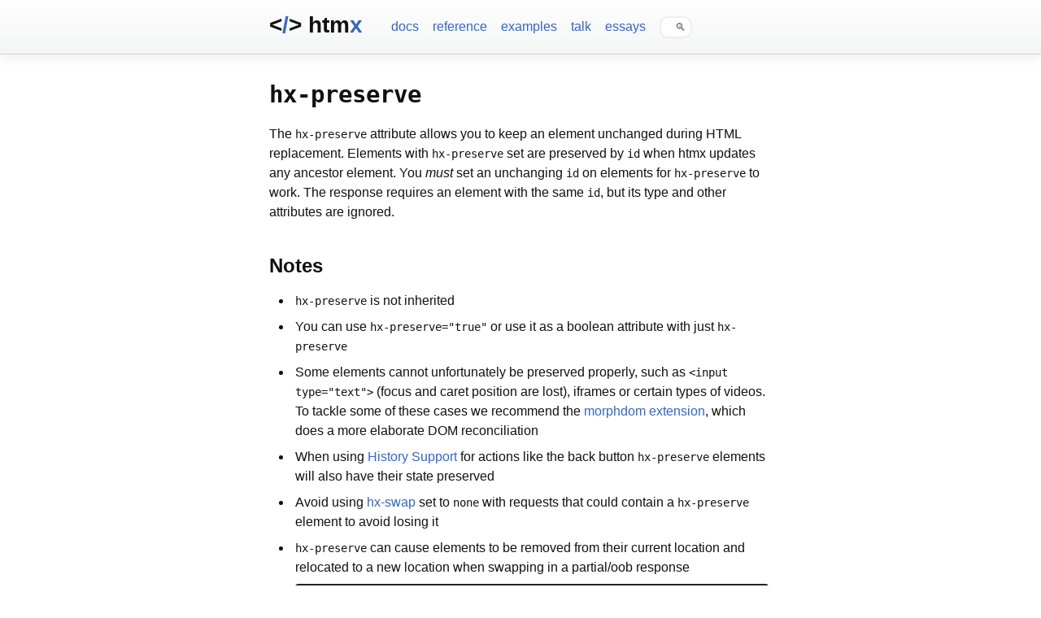

--- FILE ---
content_type: text/html;charset=UTF-8
request_url: https://htmx.org/attributes/hx-preserve/
body_size: 1893
content:
<!DOCTYPE html><html lang="en"><head>
    <meta charset="utf-8">
    <meta name="viewport" content="width=device-width, initial-scale=1">
    <meta name="description" content="The hx-preserve attribute in htmx allows you to keep an element unchanged during HTML replacement. Elements with hx-preserve set are preserved by `id` when htmx updates any ancestor element.">
    
  <title>&lt;/&gt; htmx ~ hx-preserve Attribute</title>
     <link rel="canonical" href="https://htmx.org/attributes/hx-preserve/"> 
    
    <link rel="alternate" type="application/atom+xml" title="Sitewide Atom feed" href="/atom.xml">
    <link rel="stylesheet" href="/css/site.css">
    <link rel="icon" href="/favicon.svg" type="image/svg+xml">
    
    
    

    
    <meta name="generator" content="Zola v.TODO">
<style>.htmx-indicator{opacity:0;visibility: hidden} .htmx-request .htmx-indicator, .htmx-request.htmx-indicator{opacity:1;visibility: visible;transition: opacity 200ms ease-in}</style></head>
<body hx-ext="class-tools, preload">

<div class="top-nav">
    <div class="c">
        <div class="menu">
            <div class="logo-wrapper">
                <a href="/" class="logo light">&lt;<b>/</b>&gt; htm<b>x</b></a>
                <svg _="on click toggle .show on #nav" class="hamburger" viewBox="0 0 100 80" width="25" height="25" style="margin-bottom:-5px">
                    <rect width="100" height="20" style="fill:rgb(52, 101, 164)" rx="10"></rect>
                    <rect y="30" width="100" height="20" style="fill:rgb(52, 101, 164)" rx="10"></rect>
                    <rect y="60" width="100" height="20" style="fill:rgb(52, 101, 164)" rx="10"></rect>
                </svg>
            </div>
            
            <div id="nav" class="navigation" hx-boost="true">
            
                <div class="navigation-items" preload="mouseover">
                    <div><a href="/docs/">docs</a></div>
                    <div><a href="/reference/">reference</a></div>
                    <div><a href="/examples/">examples</a></div>
                    <div><a href="/talk/">talk</a></div>
                    <div><a href="/essays/">essays</a></div>
                    <div hx-disable="">
                        <form action="https://google.com/search" role="search" aria-label="Sitewide">
                            <input type="hidden" name="q" value="+[inurl:https://htmx.org]">
                            <label>
                                <span style="display:none;">Search</span>
                                <input type="text" name="q" placeholder="🔍️" class="search-box">
                            </label>
                        </form>
                    </div>
                    <div>
                        <div class="github-stars" hx-preserve="true" id="github-stars">
                            <span></span>
                        </div>
                    </div>
                </div>
            </div>
        </div>
    </div>
</div>


    


<div class="c content ">
    
  <h1><code>hx-preserve</code></h1>
  <p>The <code>hx-preserve</code> attribute allows you to keep an element unchanged during HTML replacement.
Elements with <code>hx-preserve</code> set are preserved by <code>id</code> when htmx updates any ancestor element.
You <em>must</em> set an unchanging <code>id</code> on elements for <code>hx-preserve</code> to work.
The response requires an element with the same <code>id</code>, but its type and other attributes are ignored.</p>
<h2 id="notes">Notes</h2>
<ul>
<li><code>hx-preserve</code> is not inherited</li>
<li>You can use <code>hx-preserve="true"</code> or use it as a boolean attribute with just <code>hx-preserve</code></li>
<li>Some elements cannot unfortunately be preserved properly, such as <code>&lt;input type="text"&gt;</code> (focus and caret position are lost), iframes or certain types of videos. To tackle some of these cases we recommend the <a rel="noopener" target="_blank" href="https://github.com/bigskysoftware/htmx-extensions/blob/main/src/morphdom-swap/README.md">morphdom extension</a>, which does a more elaborate DOM
reconciliation</li>
<li>When using <a href="https://htmx.org/docs/#history">History Support</a> for actions like the back button <code>hx-preserve</code> elements will also have their state preserved</li>
<li>Avoid using <a href="https://htmx.org/attributes/hx-swap/">hx-swap</a> set to <code>none</code> with requests that could contain a <code>hx-preserve</code> element to avoid losing it</li>
<li><code>hx-preserve</code> can cause elements to be removed from their current location and relocated to a new location when swapping in a partial/oob response<pre data-lang="html" style="background-color:#1f2329;color:#abb2bf;" class="language-html "><code class="language-html" data-lang="html"><span>&lt;</span><span style="color:#e06c75;">div </span><span style="color:#d19a66;">id</span><span>=</span><span style="color:#98c379;">"new_location"</span><span>&gt;
</span><span>  Just relocated the video here
</span><span>  &lt;</span><span style="color:#e06c75;">div </span><span style="color:#d19a66;">id</span><span>=</span><span style="color:#98c379;">"video" </span><span style="color:#d19a66;">hx-preserve</span><span>&gt;&lt;/</span><span style="color:#e06c75;">div</span><span>&gt;
</span><span>&lt;/</span><span style="color:#e06c75;">div</span><span>&gt;
</span></code></pre>
</li>
<li>Can be used on the inside content of a <a href="https://htmx.org/attributes/hx-swap-oob/">hx-swap-oob</a> element<pre data-lang="html" style="background-color:#1f2329;color:#abb2bf;" class="language-html "><code class="language-html" data-lang="html"><span>&lt;</span><span style="color:#e06c75;">div </span><span style="color:#d19a66;">id</span><span>=</span><span style="color:#98c379;">"notify" </span><span style="color:#d19a66;">hx-swap-oob</span><span>=</span><span style="color:#98c379;">"true"</span><span>&gt;
</span><span>  Notification updated but keep the same retain
</span><span>  &lt;</span><span style="color:#e06c75;">div </span><span style="color:#d19a66;">id</span><span>=</span><span style="color:#98c379;">"retain" </span><span style="color:#d19a66;">hx-preserve</span><span>&gt;&lt;/</span><span style="color:#e06c75;">div</span><span>&gt;
</span><span>&lt;/</span><span style="color:#e06c75;">div</span><span>&gt;
</span></code></pre>
</li>
</ul>

</div>

<footer>
    <div class="c content ">
        <div class="row">
            <div class="6 col footer-haiku">
                <h2>haiku</h2>
                <p><em>
                    javascript fatigue:<br>
                    longing for a hypertext<br>
                    already in hand
                </em></p>
            </div>
            <div class="6 col footer-menu">
                <div><a href="/docs/">docs</a></div>
                <div><a href="/reference/">reference</a></div>
                <div><a href="/examples/">examples</a></div>
                <div><a href="/talk/">talk</a></div>
                <div><a href="/essays/">essays</a></div>
                <div><a href="https://twitter.com/htmx_org">@htmx_org</a></div>
            </div>
        </div>
        <div class="row" style="text-align: center;">
            <div class="col">
                <img src="/img/bss_bars.png" alt="" style="max-width: 30px; margin-top: 3em;">
            </div>
        </div>
    </div>
</footer>



</body></html>

--- FILE ---
content_type: text/css; charset=UTF-8
request_url: https://htmx.org/css/site.css
body_size: 2298
content:
:root {
  --alertBackground: whitesmoke;
  --alertBorder: lightgrey;
  --alertShadow: darkgray;
  --anchorColor: #3366cc;
  --bodyBackground: white;
  --footerBackground: #f6f6f6;
  --lightBlue: #3d72d7;
  --midBlue: #3366cc;
  --searchBorder: #eee;
  --textColor: #111;
  --topNavBackground: linear-gradient(#fff, #f4f5f5);
  --topNavBorder: #d0d0d0;
  --topNavShadow: #efefef;
  color-scheme: light dark;
}

@media (prefers-color-scheme: dark) {
  :root {
    --alertBackground: #161719;
    --alertBorder: #41464b;
    --alertShadow: rgba(0, 0, 0, 0.15);
    --anchorColor: var(--midBlue);
    --bodyBackground: #1f1f1f;
    --footerBackground: #1a1d1e;
    --midBlue: #5b96d5;
    --searchBorder: #495057;
    --textColor: #c7c4c1;
    --topNavBackground: linear-gradient(#161718, #1b1d1f);
    --topNavBorder: #41464b;
    --topNavShadow: #2d2d2d;
  }

  .dark-invert {
    filter: invert(1);
  }

  .dark-visible {
    display: block;
  }

  .dark-hidden {
    display: none;
  }
}

body {
  overflow-x:hidden;
  margin: 0px;
  line-height: 1.5em;
  font-size: 16px;
  color: var(--textColor);
  background-color: var(--bodyBackground);
  font-family: -apple-system, BlinkMacSystemFont, "Segoe UI", "Roboto", "Oxygen",
    "Ubuntu", "Cantarell", "Fira Sans", "Droid Sans", "Helvetica Neue", sans-serif !important;
}

@media (prefers-color-scheme: light) {
  .dark-visible {
    display: none;
  }
}

table {
  font-size: 16px;
}

.alert {
  border: 1px solid var(--alertBorder);
  margin: 24px 8px;
  padding: 12px;
  background-color: var(--alertBackground);
  filter: drop-shadow(3px 3px var(--alertShadow));
}

.info-table table tbody tr td:first-of-type {
  white-space: nowrap;
}

.full-width {
  margin-left: calc(50% - 50vw);
  margin-right: calc(50% - 50vw);
}

.logo {
  color: inherit;
  text-decoration: none;

  font-size: 28px;
  font-weight: bold;

}
.logo b {
  font-weight: inherit;
  color: var(--midBlue);
}

/*
.light {
}

.content{
}
*/

.top-nav {
  line-height: 30px;
  border-bottom: 1px solid var(--topNavBorder);
  margin: 0px;
  background-image: var(--topNavBackground);
  box-shadow: 0px 4px 15px 0px var(--topNavShadow);
  margin-bottom:1em;
}

.hide {
  display:none;
}

.active a {
  font-weight: bold;
}

body .content code {
  font-size: 0.9em;
}

code:not(code[class*="language-"]) {
  background: #3465a41f;
  border-radius: 2px;
  padding: 2px 5px;
}

.dark-hero {
  background: url(/img/topo.svg), linear-gradient(#1f1f1f, #2d2d2d) ;
  height: 240px;
  line-height: 240px;
  text-align: center;
  vertical-align: center;
  color: whitesmoke;
  margin-top: -2em;
  box-shadow:
          inset 0px 11px 8px -10px #262626,
          inset 0px -11px 8px -10px #262626;
  border-bottom: 1px solid var(--topNavBorder);
}
  .dark-hero * {
      opacity: 0;
      transition: all 500ms ease-in;
  }
  .dark-hero sub {
      display: inline-block;
      position: relative;
      top: 40px;
  }
  .dark-hero.appear * {
      opacity: 1;
      top: 10px;
  }
  .dark-hero .logo {
      font-size: 100px;
  }
  .dark-hero .blue {
      color: var(--lightBlue);
  }

p {
  margin: 0.5em 0;
}

blockquote {
  border-left: 4px solid whitesmoke;
  margin: 1em;
  padding-left: 0.5em;
}

table {
  width: 100%;
}

.hero {
  text-align: center;
  font-size: 5em;
  margin: 0;
  line-height: 1em;
}

time {
  font-weight: bold;
}

a {
text-decoration: none;
color: var(--midBlue)
}

.center {
  text-align: center;
}

.nav {
  margin-bottom: 1em;
}
  .nav ul {
      list-style: none;
      padding-left: 12px;
  }

.hamburger {
  display: none;
}

h2:not(:first-child) {
  margin-top: 42px;
}
h3 {
  margin-top: 32px;
}
h4 {
  margin-top: 16px;
}

*, *::before, *::after {
  margin: 0;
  padding: 0;
  box-sizing: border-box;
}

ul {
    margin-left: 12px;
}

ul li {
    padding: 4px;
}

ol {
    margin-left: 12px;
}

ol li {
    padding: 4px;
}

@media(max-width:45rem) {
  #nav {
      height: 0px;
      overflow: hidden;
      text-align: center;
      font-size: 22px;
  }
  #nav.show {
      height: initial;
      overflow: visible;
  }
  .hero {
      font-size: 2.5em;
  }
  pre[class*="language-"]  {
      overflow-x: scroll !important;
      border-radius: 0 !important;
  }
  .info-table  {
      overflow-x: scroll !important;
  }
  .no-mobile {
      display: none !important;
  }
  .hamburger {
      display: revert;
      float: right;
  }
  .nav {
      font-size: 1.2em;
      line-height: 1.3em;
  }
}

@media(min-width:45em) {
  .col {
      display: table-cell;
  }
  .\31 {
      width: 5%;
  }
  .\33 {
      width: 22%;
  }
  .\34 {
      width: 30%;
  }
  .\35 {
      width: 40%;
  }
  .\32 {
      width: 15%;
  }
  .content .row .nav,
  .logo-wrapper{
      width:12rem;
  }
  .row {
      display: table;
      table-layout: fixed;
      /* border-spacing: 1em 0; */
  }
}

.w-100,
.row {
  width: 100%;
}

.card:focus {
  outline: 0;
  border: solid var(--midBlue);
}

hr {
  outline: 0;
}

.card {
  padding: 1em;
  border: solid #eee;
}

a[href]:hover, .btn:hover {
  opacity: .6;
}

.c {
  padding: 0 .7em;
  max-width: 40em;
  margin: auto;
}

.c.wide-content {
  width: 100%
}

@media (min-width: 640px){
  .c.wide-content {
    max-width: 640px
  }
}

@media (min-width: 768px){
  .c.wide-content {
    max-width: 768px
  }
}

@media (min-width: 1024px){
  .c.wide-content {
    max-width: 1024px
  }
}

@media (min-width: 1280px){
  .c.wide-content {
    max-width: 1280px
  }
}

@media (min-width: 1536px){
  .c.wide-content {
    max-width: 1536px
  }
}

.btn.primary {
  color: white;
  background: var(--midBlue);
  border: solid var(--midBlue);
}

.btn.danger {
  color: white;
  background: #d9534f;
  border: solid #d9534f;
}

td {
  padding: 0.2em 0.2em 0.2em 0;
  text-align: left;
  border-bottom: 1px solid #eee;
}

th {
  padding: 0.2em 0.2em 0.2em 0;
  text-align: left;
  border-bottom: 2px solid #eee;
}

tbody > tr > th[scope="rowgroup"] {
  font-style: italic;
  text-align: center;
  border-bottom: 1px solid #eee;
}

.btn {
  padding: 1em;
  letter-spacing: .1em;
  text-transform: uppercase;
  background: Canvas;
  border: solid;
  cursor:pointer;
  border-radius: 8px;
}

pre {
  overflow: auto;
  font-size: 0.9em;
  background-color: #272822;
}

table.delete-row-example .htmx-swapping {
opacity: 0;
transition: visibility 0s 1s, opacity 1s linear;
}

/* MENU */

.menu{
  padding:1em 0;
}

.github-stars span {
    position: relative;
    top: 4px;
}

/* Content */

.content {
  padding-top:1em;
}

h1,h2,h3,h4{
  margin-bottom: .65em;
  font-weight: 600;
  line-height: 1em;
}

/* UL in content */
:not(.nav) ul{
  padding-left: 1em;
}

.nav ul{
  padding-left: 0;
}

.nav ul ul {
  padding-left:12px;
}


@media(min-width:45em) {

    /* Avoid nav jump */
  .github-stars {
    width: 98px;
  }

    /* Menu */
  .menu,
  .navigation > div{
      display:flex;
      align-items:center;
  }
  .navigation{
     flex:1;
     display:flex;
     justify-content: space-between;
     padding-left: calc(1em + 1.5vw);
  }
  .navigation-items > *:not(:last-child){
      margin-right: calc(.5em + .7vw);
  }

  /* Content */
  .content .col:not(:nth-child(1)):not(.nav) {
      padding-left: calc(1em + 1.5vw);
  }
  .content .nav > p,
  .content .nav #contents{
      position: sticky;

  }

  .content .nav #contents{
      top: 3.5em;
  }
  .content .nav #contents > ul {
      max-height: calc(100vh - 5rem);
      overflow-y: scroll;
  }

  .content .nav > p
  {
      position: sticky;
      top: 2vh;
  }

  .shift-up-img {
      position:relative;
      top:-120px
  }

}


.logo-wrapper {
white-space: nowrap;
}

table td:first-child code {
display: block;
background: none;
}

figure {
    margin: 12px;
}

figcaption {
    text-align: center;
    font-style: italic;
}

.search-box {
    transition: all .2s ease-in-out;
    width: 2.5rem;
    padding: 4px 6px;
    border: 2px solid var(--searchBorder);
    border-radius: 10px;
    margin-right: 10px;
    outline: 0;
}

.search-box::placeholder {
    text-align: right;
}

.search-box:hover, .search-box:not(:placeholder-shown) {
    border: 2px solid var(--midBlue);
}

.search-box:active, .search-box:focus, .search-box:not(:placeholder-shown) {
    width: 10rem;
}

footer {
margin-top: 2em;
padding-top: 2em;
padding-bottom: 5em;
background-color: var(--footerBackground);
}

footer .footer-menu {
text-align: right;
}

@media(max-width:45rem) {
footer .footer-haiku {
  margin-bottom: 3em;
}

footer .footer-menu {
  padding-top: 3em;
  border-top: 1px solid #eee;
  text-align: left;
}
}
pre[class|="language"] {
  line-height: 1.3;
  padding: .5rem;
  margin: .5rem 0;
  border-radius: .25rem;
  color: lightgray;
}
.zola-anchor {
  color: var(--textColor);
}

.zola-anchor:hover::after {
  content: ' #';
}
